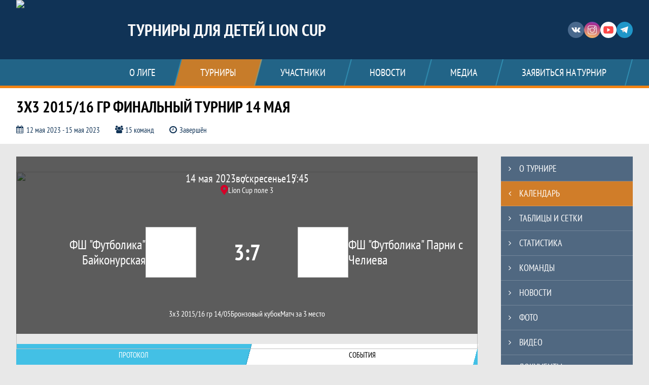

--- FILE ---
content_type: text/html; charset=UTF-8
request_url: https://lioncup.join.football/match/3342118
body_size: 15683
content:



<!DOCTYPE html>
<html lang="ru-RU">
<head>
    <meta charset="UTF-8">
            <meta name="viewport" content="width=device-width, initial-scale=1"/>
        <meta name="csrf-param" content="_csrf">
<meta name="csrf-token" content="z92iANsQyqRw8VUJ941PDCRK9XYQAv3TnnhgEAub4zidu-pn6mSc4TjcDX2m-yw_dxOPRFJb0JfBDjdjX-nSfQ==">
        <title>Протокол и события матча ФШ «Футболика» Байконурская 3 : 7 ФШ «Футболика» Парни с Челиева, 3х3 2015/16 гр ФИНАЛЬНЫЙ ТУРНИР 14 мая, Турниры для детей Lion Cup. Создано на Join.Football</title>
                <style>:root {
	--color-bg-default: 16, 51, 86;
	--color-bg-accent: 241, 131, 19;
	--color-bg-color1: 67, 192, 229;
	--color-bg-color2: 54, 60, 66;
	--color-text-default: 255, 255, 255;
	--color-text-accent: 255, 255, 255;
	--color-text-color1: 255, 255, 255;
	--color-text-color2: 255, 255, 255;
	--color-text-base: 0, 0, 0;
	--color-text-additional: 101, 101, 101;
	--color-bg-base: 232, 232, 232;
	--color-bg-additional: 255, 255, 255;
	--team-logo-form: 0;
	--person-logo-form: 0;
	--team-logo-border: 1px solid #c5c5c5;
}</style>    <meta name="og:url" content="https://lioncup.join.football/match/3342118">
<meta name="og:title" content="Протокол и события матча ФШ «Футболика» Байконурская 3 : 7 ФШ «Футболика» Парни с Челиева, 3х3 2015/16 гр ФИНАЛЬНЫЙ ТУРНИР 14 мая, Турниры для детей Lion Cup. Создано на Join.Football">
<meta name="twitter:title" content="Протокол и события матча ФШ «Футболика» Байконурская 3 : 7 ФШ «Футболика» Парни с Челиева, 3х3 2015/16 гр ФИНАЛЬНЫЙ ТУРНИР 14 мая, Турниры для детей Lion Cup. Создано на Join.Football">
<meta name="description" content="Сайт Турниры для детей Lion Cup. Результаты игр, календарь матчей, турнирные таблицы, статистика игроков, новости, все турниры и чемпионаты - следите за обновлением на сайте Lion Cup Russia, принимайте участие. Создано с помощью Join.Football - конструктор спортивных сайтов с крутым футбольным движком. Лучшее решение, чтобы создать футбольный сайт турнира, лиги или федерации">
<meta name="og:description" content="Сайт Турниры для детей Lion Cup. Результаты игр, календарь матчей, турнирные таблицы, статистика игроков, новости, все турниры и чемпионаты - следите за обновлением на сайте Lion Cup Russia, принимайте участие. Создано с помощью Join.Football - конструктор спортивных сайтов с крутым футбольным движком. Лучшее решение, чтобы создать футбольный сайт турнира, лиги или федерации">
<meta name="twitter:description" content="Сайт Турниры для детей Lion Cup. Результаты игр, календарь матчей, турнирные таблицы, статистика игроков, новости, все турниры и чемпионаты - следите за обновлением на сайте Lion Cup Russia, принимайте участие. Создано с помощью Join.Football - конструктор спортивных сайтов с крутым футбольным движком. Лучшее решение, чтобы создать футбольный сайт турнира, лиги или федерации">
<meta name="keywords" content="матчи, календарь, результаты, статистика, бомбардиры, 3х3 2015/16 гр ФИНАЛЬНЫЙ ТУРНИР 14 мая, 3х3 2015/16 гр 14/05, Турниры для детей Lion Cup, Lion Cup Russia, Join.Football, Джоин Футбол, создать сайт турнира">
<meta name="og:type" content="article">
<meta name="og:image" content="/assets/25ada5b08626fefc037c883d73988260/5e542735d9bb9_thumb.jpg">
<meta property="og:image" content="/assets/25ada5b08626fefc037c883d73988260/5e542735d9bb9_thumb.jpg">
<meta name="og:site_name" content="Турниры для детей Lion Cup">
<meta name="twitter:site" content="Турниры для детей Lion Cup">
<link type="image/x-icon" href="/favicon/favicon_football.ico" rel="icon">
<link href="/css/normalize.css?v=1768893808" rel="stylesheet">
<link href="/plugins/font-awesome/css/font-awesome.min.css?v=1768893808" rel="stylesheet">
<link href="/frontend/css/desktop/main.min.css?v=1768893809" rel="stylesheet">
<link href="/frontend/css/desktop/theme-standard.min.css?v=1768893809" rel="stylesheet">
<link href="/plugins/tinyslider/tinyslider.min.css?v=1768893808" rel="stylesheet">
<link href="/frontend/css/mobile/main.min.css?v=1768893809" rel="stylesheet">
<link href="/frontend/css/mobile/theme-standard.min.css?v=1768893809" rel="stylesheet">
<script src="/assets/b2c57c843ec08dcfc8e5b6a764d2380d/js/polyglot.min.js?v=1768893957"></script>
<script>var LeagueColors = {
	'ColorBgDefault': 'rgba(16, 51, 86, 1)',
	'ColorBgAccent': 'rgba(241, 131, 19, 1)',
	'ColorBgColor1': 'rgba(67, 192, 229, 1)',
	'ColorBgColor2': 'rgba(54, 60, 66, 1)',
	'ColorTextDefault': 'rgba(255, 255, 255, 1)',
	'ColorTextAccent': 'rgba(255, 255, 255, 1)',
	'ColorTextColor1': 'rgba(255, 255, 255, 1)',
	'ColorTextColor2': 'rgba(255, 255, 255, 1)',
}
var polyglot = new Polyglot({locale: "ru-RU"});</script></head>

<body class="body theme-standard football-theme">
    
            
<header class="header header--logo-left">
    <div class="header__container">
        <div class="header__wrapper">
            <div class="header__top">
                <a class="header__logo " href="/">
                    <img src="https://st.joinsport.io/league/1000425/logo/6502cf0c08ec9_172x172.png" width="172" height="169" alt="Турниры для детей Lion Cup">
                </a>
                                <a class="header__title" href="/">
                                            <span class="header__title--full">Турниры для детей Lion Cup</span>
                        <span class="header__title--short">Lion Cup Russia</span>
                                    </a>
                
    <ul class="socials">
                    <li class="socials__item socials__item--vk">
                <a class="socials__link" href="https://vk.com/lioncuprussia" target="_blank">
                    <svg class="svg-icon--vk" version="1.1" xmlns="http://www.w3.org/2000/svg" xmlns:xlink="http://www.w3.org/1999/xlink" x="0px" y="0px" viewBox="0 0 1000 1000" enable-background="new 0 0 1000 1000" xml:space="preserve"><g><g id="e6c6b53d3c8160b22dad35a0f710525a"><path d="M985.9,763.3c-11.3,12.8-41.5,15.6-41.5,15.6h-161c0,0-22.5,5.3-62.3-36.4c-27.4-28.6-55.5-70.8-77.9-88.3c-13.4-10.5-26-5.2-26-5.2s-23.5,1.1-26,26c-4.4,43.6-10.4,67.5-10.4,67.5s-2.9,18.4-10.4,26c-8,8-20.8,10.4-20.8,10.4S327.4,829,154.9,550.3C30.4,349.3,14.7,290.7,14.7,290.7s-10.6-14.2,0-31.2c11.1-17.9,26-15.6,26-15.6h145.4c0,0,16.1,1.7,26,10.4c10.8,9.5,15.6,26,15.6,26s31.9,77.1,67.5,135c49.3,80.1,72.7,72.7,72.7,72.7s42.5-11.8,15.6-192.2c-3.7-24.9-51.9-31.2-51.9-31.2s-0.4-21.5,10.4-31.2c12.4-11,26-10.4,26-10.4s21.6-3.8,98.7-5.2c39-0.7,67.5,0,67.5,0s19-0.6,41.5,15.6c10.9,7.8,10.4,26,10.4,26s-4.6,130.1,0,197.4c2,28.9,15.6,31.2,15.6,31.2s14.6,11.3,72.7-72.7c36.8-53.2,67.5-129.8,67.5-129.8s7.6-21.9,15.6-31.2c7.6-8.9,20.8-10.4,20.8-10.4h187c0,0,11.5-0.4,15.6,10.4c3.7,9.9,0,31.2,0,31.2s-2,23.5-20.8,51.9C915.7,404.5,830.1,514,830.1,514s-6.4,14.9-5.2,26c1.4,12.2,10.4,20.8,10.4,20.8s64.5,58.4,109.1,109.1c24.1,27.4,41.5,62.3,41.5,62.3S995.1,752.9,985.9,763.3z"></path></g></g></svg>                </a>
            </li>
                    <li class="socials__item socials__item--in">
                <a class="socials__link" href="https://www.instagram.com/lioncupofficial" target="_blank">
                    <svg class="svg-icon--in" version="1.1" xmlns="http://www.w3.org/2000/svg" xmlns:xlink="http://www.w3.org/1999/xlink" x="0px" y="0px" viewBox="0 0 1000 1000" enable-background="new 0 0 1000 1000" xml:space="preserve"><g><path d="M759.4,10H240.6C113.8,10,10,113.8,10,240.6v518.8C10,886.2,113.8,990,240.6,990h518.8C886.2,990,990,886.2,990,759.4V240.6C990,113.8,886.2,10,759.4,10z M932.4,759.4c0,95.3-77.6,172.9-172.9,172.9H240.6c-95.3,0-172.9-77.6-172.9-172.9V413.5h184.9c-16.5,35.2-26.3,74-26.3,115.3c0,151,122.8,273.8,273.8,273.8s273.8-122.8,273.8-273.8c0-41.3-9.9-80.1-26.3-115.3h184.9V759.4L932.4,759.4z M716.2,528.8C716.2,648,619.2,745,500,745s-216.2-97-216.2-216.2c0-119.2,97-216.2,216.2-216.2S716.2,409.6,716.2,528.8z M710.5,355.9C660.3,294.8,585.1,255,500,255s-160.3,39.8-210.5,100.9H67.6V240.6c0-95.3,77.6-172.9,172.9-172.9h518.8c95.3,0,172.9,77.6,172.9,172.9v115.3H710.5z M843.2,166.9v74.8c0,17.2-14.1,31.3-31.2,31.3h-78.9c-17.3-0.1-31.4-14.1-31.4-31.3v-74.8c0-17.2,14.1-31.3,31.4-31.3H812C829.2,135.6,843.2,149.7,843.2,166.9z"></path></g></svg>                </a>
            </li>
                    <li class="socials__item socials__item--yt">
                <a class="socials__link" href="https://www.youtube.com/channel/UCVQIh1GXFLVF4A9JZ63GlKw" target="_blank">
                    <svg class="svg-icon--yt" version="1.1" xmlns="http://www.w3.org/2000/svg" xmlns:xlink="http://www.w3.org/1999/xlink" x="0px" y="0px" viewBox="0 0 1000 1000" enable-background="new 0 0 1000 1000" xml:space="preserve"><g><g transform="translate(0.000000,228.000000) scale(0.100000,-0.100000)"><path d="M2952.4,909.6c-971.8-32.5-1569.8-81.3-1787.6-146.3c-490.8-146.3-793-539.5-923-1199.3C76.1-1274.4,50.1-3569,193.1-4726c91-734.6,334.8-1186.3,757.3-1391c403-198.3,1342.3-260,4033.4-263.3c1823.3,0,3139.6,39,3623.9,113.8c705.3,110.5,1082.3,594.8,1199.3,1540.6c143,1157,117,3451.6-48.8,4290.1c-126.7,656.5-416,1036.8-906.8,1196C8393.1,909.6,5292.5,987.6,2952.4,909.6z M5367.2-1833.5c799.5-477.8,1452.8-880.8,1452.8-893.8c0-13-653.3-416-1452.8-893.8c-802.8-481-1488.5-893.8-1527.5-919.8l-74.7-45.5v1859v1859.1l74.7-45.5C3878.7-939.7,4564.5-1352.5,5367.2-1833.5z"></path></g></g></svg>                </a>
            </li>
                    <li class="socials__item socials__item--tg">
                <a class="socials__link" href="https://t.me/lioncuprussia" target="_blank">
                    <svg class="svg-icon-tg" viewBox="0 -31 512 512" xmlns="http://www.w3.org/2000/svg"><path d="m211 270-40.917969 43.675781 10.917969 76.324219 120-90zm0 0" fill="#c5c5c5"/><path d="m0 180 121 60 90 30 210 180 91-450zm0 0" fill="#ffffff"/><path d="m121 240 60 150 30-120 210-180zm0 0" fill="#ddd"/></svg>                </a>
            </li>
            </ul>
                <button class="button header__hamburger js-mobile-menu-hamburger"><span></span></button>
            </div>
        </div>
        <nav id="w1" class="navigation"><div class="navigation__wrapper"><ul class="navigation__list"><li class="navigation__unit navigation__unit--dropdown js-drop-menu"><a class="navigation__unit-link" href="/page/1000955"><span class="navigation__unit-container">О лиге</span></a><div class="drop-menu-wrapper"><ul class="drop-menu"><li class="drop-menu__item desktop-hide"><a class="drop-menu__item-link" href="/page/1000955">О лиге</a></li>
<li class="drop-menu__item"><a class="drop-menu__item-link" href="/stadiums">Стадионы</a></li></ul></div></li>
<li class="navigation__unit navigation__unit--active navigation__unit--dropdown js-drop-menu"><a class="navigation__unit-link navigation__unit-link--open" href="/tournaments"><span class="navigation__unit-container navigation__unit-container--open">Турниры</span></a><div class="drop-menu-wrapper"><ul class="drop-menu"><li class="drop-menu__item"><a class="drop-menu__item-link" href="/tournament/1038559">"Кубок над Невой"</a></li>
<li class="drop-menu__item"><a class="drop-menu__item-link" href="/tournament/1037321">03.03 - 3+1 2016/15 </a></li>
<li class="drop-menu__item"><a class="drop-menu__item-link" href="/tournament/1037320">03.03 - 3х3 2016/17 </a></li>
<li class="drop-menu__item"><a class="drop-menu__item-link" href="/tournament/1037319">03.03 - 3х3 2018/19 </a></li>
<li class="drop-menu__item"><a class="drop-menu__item-link" href="/tournament/1037363">09/03 4+1 - 2014/15</a></li>
<li class="drop-menu__item"><a class="drop-menu__item-link" href="/tournament/1036897">11/02 3+1 2016/15 гр</a></li>
<li class="drop-menu__item"><a class="drop-menu__item-link" href="/tournament/1036898">11/02 3х3 2017/16 гр</a></li>
<li class="drop-menu__item"><a class="drop-menu__item-link" href="/tournament/1036927">11/02 3х3 2018/19 гр</a></li>
<li class="drop-menu__item"><a class="drop-menu__item-link" href="/tournament/1034582">11/11 3х3 2016 гр</a></li>
<li class="drop-menu__item"><a class="drop-menu__item-link" href="/tournament/1034581">11/11 3х3 2017 гр</a></li>
<li class="drop-menu__item"><a class="drop-menu__item-link" href="/tournament/1034450">11/11 3х3 2018гр</a></li>
<li class="drop-menu__item"><a class="drop-menu__item-link" href="/tournament/1034588">12/11 3+1 2016 гр</a></li>
<li class="drop-menu__item"><a class="drop-menu__item-link" href="/tournament/1034585">12/11 3х3 2016 гр</a></li>
<li class="drop-menu__item"><a class="drop-menu__item-link" href="/tournament/1034583">12/11 3х3 2017гр</a></li>
<li class="drop-menu__item"><a class="drop-menu__item-link" href="/tournament/1034586">12/11 3х3 2018 гр</a></li>
<li class="drop-menu__item"><a class="drop-menu__item-link" href="/tournament/1038746">14/04 3+1 2016/15 гр</a></li>
<li class="drop-menu__item"><a class="drop-menu__item-link" href="/tournament/1038743">14/04 3x3 2018/19 гр</a></li>
<li class="drop-menu__item"><a class="drop-menu__item-link" href="/tournament/1038745">14/04 3х3 2016/17 гр</a></li>
<li class="drop-menu__item"><a class="drop-menu__item-link" href="/tournament/1033799">14/10 3+1 2014/15гр</a></li>
<li class="drop-menu__item"><a class="drop-menu__item-link" href="/tournament/1033798">14/10 3x3 2017гр</a></li>
<li class="drop-menu__item"><a class="drop-menu__item-link" href="/tournament/1033810">14/10 3х3 2016 гр</a></li>
<li class="drop-menu__item"><a class="drop-menu__item-link" href="/tournament/1039800">18/05 3+1 2015/16 гр</a></li>
<li class="drop-menu__item"><a class="drop-menu__item-link" href="/tournament/1039772">18/05 3х3 2017/16гр</a></li>
<li class="drop-menu__item"><a class="drop-menu__item-link" href="/tournament/1039770">18/05 3х3 2018/19гр</a></li>
<li class="drop-menu__item"><a class="drop-menu__item-link" href="/tournament/1034002">21.10 3+1 2016 гр</a></li>
<li class="drop-menu__item"><a class="drop-menu__item-link" href="/tournament/1033989">21.10 3х3 2018 гр</a></li>
<li class="drop-menu__item"><a class="drop-menu__item-link" href="/tournament/1036385">21/01 - 16/15г 3+1</a></li>
<li class="drop-menu__item"><a class="drop-menu__item-link" href="/tournament/1036384">21/01 - 17/16г 3х3</a></li>
<li class="drop-menu__item"><a class="drop-menu__item-link" href="/tournament/1036383">21/01 - 18/19г 3х3</a></li>
<li class="drop-menu__item"><a class="drop-menu__item-link" href="/tournament/1037885">23.03 - 3х2 2018/19г</a></li>
<li class="drop-menu__item"><a class="drop-menu__item-link" href="/tournament/1037887">23.03 - 3х3 2016/17г</a></li>
<li class="drop-menu__item"><a class="drop-menu__item-link" href="/tournament/1037904">23.03 3+1 2015/16гр</a></li>
<li class="drop-menu__item"><a class="drop-menu__item-link" href="/tournament/1039152">28/04 2016/17гр</a></li>
<li class="drop-menu__item"><a class="drop-menu__item-link" href="/tournament/1039151">28/04 2018/19 гр</a></li>
<li class="drop-menu__item"><a class="drop-menu__item-link" href="/tournament/1037734">III Кубок памяти</a></li>
<li class="drop-menu__item"><a class="drop-menu__item-link" href="/tournament/1035128">Целый Петербург</a></li>
<li class="drop-menu__item"><a class="drop-menu__item-link" href="/tournament/1035685">16/12 2016/15гр</a></li>
<li class="drop-menu__item"><a class="drop-menu__item-link" href="/tournament/1035682">16/12 2017гр</a></li>
<li class="drop-menu__item"><a class="drop-menu__item-link" href="/tournament/1035678">16/12 2018гр </a></li>
<li class="drop-menu__item"><a class="drop-menu__item-link" href="/tournament/1033217">23/09 3х3 2017 гр</a></li>
<li class="drop-menu__item"><a class="drop-menu__item-link" href="/tournament/1034959">ЧЕМПИОНАТ 3+1 15/14 </a></li>
<li class="drop-menu__item navigation__unit--active"><a class="drop-menu__item-link" href="/tournaments">Все турниры</a></li>
<li class="drop-menu__item"><a class="drop-menu__item-link" href="/matches">Все матчи</a></li></ul></div></li>
<li class="navigation__unit navigation__unit--dropdown js-drop-menu"><a class="navigation__unit-link" href="/participants/teams"><span class="navigation__unit-container">Участники</span></a><div class="drop-menu-wrapper"><ul class="drop-menu"><li class="drop-menu__item"><a class="drop-menu__item-link" href="/participants/teams">Команды</a></li>
<li class="drop-menu__item"><a class="drop-menu__item-link" href="/participants/players">Игроки</a></li>
<li class="drop-menu__item"><a class="drop-menu__item-link" href="/participants/coaches">Тренеры</a></li></ul></div></li>
<li class="navigation__unit"><a class="navigation__unit-link" href="/posts"><span class="navigation__unit-container">Новости</span></a></li>
<li class="navigation__unit navigation__unit--dropdown js-drop-menu"><a class="navigation__unit-link" href="/photos"><span class="navigation__unit-container">Медиа</span></a><div class="drop-menu-wrapper"><ul class="drop-menu"><li class="drop-menu__item"><a class="drop-menu__item-link" href="/photos">Фото</a></li>
<li class="drop-menu__item"><a class="drop-menu__item-link" href="/videos">Видео</a></li></ul></div></li>
<li class="navigation__unit navigation__unit--dropdown js-drop-menu"><a class="navigation__unit-link" href="/page/1000956"><span class="navigation__unit-container">Заявиться на турнир</span></a><div class="drop-menu-wrapper"><ul class="drop-menu"><li class="drop-menu__item desktop-hide"><a class="drop-menu__item-link" href="/page/1000956">Заявиться на турнир</a></li></ul></div></li></ul></div></nav>    </div>
    <div class="header__line mobile-hide"></div>
</header>

                
<section class="tournament">
    <div class="tournament-wrapper">
                    <h2 class="tournament__title">3х3 2015/16 гр ФИНАЛЬНЫЙ ТУРНИР 14 мая</h2>
                <ul class="tournament__info">
            <li class="tournament__info-item tournament__info-dates">
                12 мая 2023 - 15 мая 2023            </li>
                            <li class="tournament__info-item tournament__info-teams-number">
                    15 команд                </li>
                        <li class="tournament__info-item tournament__info-status">Завершён</li>
        </ul>
    </div>
</section>
    <main class="main">
        <div class="main-container">
        <div class="main-content ">
                
    
    
    
<div class="mobile-notification  js-mobile-notification desktop-hide">
    Полная версия сайта - в горизонтальном положении    <svg class="mobile-notification__icon" width="18" height="18"><use xlink:href="/img/icons.svg#mobile-phone"></use></svg>
</div>

    
    

<h1 class="visually-hidden">Протокол и события матча ФШ "Футболика" Байконурская 3 : 7 ФШ "Футболика" Парни с Челиева, 3х3 2015/16 гр ФИНАЛЬНЫЙ ТУРНИР 14 мая, Турниры для детей Lion Cup</h1>
<h3 class="visually-hidden">Матч</h3>
<section class="game game--shadow">
                <picture class="game__cover">
            <source media="(max-width: 480px)" srcset="/assets/ff4c3d8896f187a088084d88da979d06/football_game_mobile_cover_cover.jpg">
            <img class="game__cover-img" src="https://st.joinsport.io/tournament/1030873/match_cover/645fba3d39ea1_cover.jpg">
        </picture>
        <div class="game__top">
                    <ul class="game__info">
                <li class="game__info-item game__date">
                    14 мая 2023                </li>
                <li class="game__info-item game__info-middle">воскресенье</li>
                <li class="game__info-item game__time">15:45</li>
            </ul>
                            <div class="game__place">
                <div class="game__location">
                    <svg class="location game__location-icon" width="15" height="20"><use xlink:href="/img/icons.svg#location"></use></svg>                    <div class="game__stadium" title="Lion Cup поле 3, Санкт-Петербг">Lion Cup поле 3</div>
                </div>
                            </div>
                    </div>
    <div class="game__main">
        <div class="game__unit">
            <a class="game__logo " href="/tournament/1030873/teams/application?team_id=1166417">
                <img class="game__logo-img" src="https://st.joinsport.io/team/1166417/logo/63cfd4d54002c_100x100.jpg" alt="">
            </a>
            <div class="game__team">
                <a class="game__team-link" href="/tournament/1030873/teams/application?team_id=1166417" title="ФШ "Футболика" Байконурская">
                    <div class="game__team-name">ФШ "Футболика" Байконурская</div>
                                    </a>
                                            </div>
        </div>
        <div class="game__middle">
                        
<div class="score js-game-live-score">
    <div class="score__container">
        <a class="score__list" href="/match/3342118">
            <div class="score__item">3</div>
            <div class="score__item score__item-middle"></div>
            <div class="score__item">7</div>
        </a>
            </div>
</div>
        </div>
        <div class="game__unit">
            <a class="game__logo " href="/tournament/1030873/teams/application?team_id=1282282">
                <img class="game__logo-img" src="https://st.joinsport.io/team/1282282/logo/63cffdde6815c_100x100.jpg" alt="">
            </a>
            <div class="game__team">
                <a class="game__team-link" href="/tournament/1030873/teams/application?team_id=1282282" title="ФШ "Футболика" Парни с Челиева">
                    <div class="game__team-name">ФШ "Футболика" Парни с Челиева</div>
                                    </a>
                                            </div>
        </div>
    </div>
    <div class="game__bottom">
        <a class="game__bottom-item game__tournament" href="/tournament/1030873">
            3х3 2015/16 гр 14/05        </a>
                    <a class="game__bottom-item game__round" href="/tournament/1030873/tables?round_id=1055626">
                Бронзовый кубок            </a>
                            <a class="game__bottom-item game__tour" href="/tournament/1030873/calendar?round_id=1055626">
                Матч за 3 место            </a>
            </div>
</section>
<section class="tabs tabs--match">
    
    <div class="tabs__navigation">
        <ul class="tabs__list js-tabs" data-cont-id="match-tabs-content">
            <li class="tabs__item" data-tab-id="match-protocol"><a class="tabs__text"><span class="tabs__text-container">Протокол</span></a></li><li class="tabs__item tabs--active js-active" data-tab-id="match-events"><a class="tabs__text"><span class="tabs__text-container">События</span></a></li>        </ul>
    </div>
    <div class="tabs__content" id="match-tabs-content">
        <div id="match-protocol" class="tabs__pane js-tab-cont " style="display: none">
<div class="protocol js-game-live-protocol">
    
<div class="game-header mobile-hide">
    <a class="game-header__team" href="/tournament/1030873/teams/application?team_id=1166417">
        <div class="game-header__logo">
            <img class="game-header__img" src="https://st.joinsport.io/team/1166417/logo/63cfd4d54002c_100x100.jpg" width="60" height="60" alt="">
        </div>
        <div class="game-header__text" title="ФШ "Футболика" Байконурская">
            ФШ "Футболика" Байконурская        </div>
    </a>
            <div class="game-header__title">Стартовые составы</div>
        <a class="game-header__team" href="/tournament/1030873/teams/application?team_id=1282282">
        <div class="game-header__text" title="ФШ "Футболика" Парни с Челиева">
            ФШ "Футболика" Парни с Челиева        </div>
        <div class="game-header__logo">
            <img class="game-header__img" src="https://st.joinsport.io/team/1282282/logo/63cffdde6815c_100x100.jpg" width="60" height="60" alt="">
        </div>
    </a>
</div>
    <div class="protocol__block protocol__block--main">
        <h3 class="protocol__subtitle">Стартовые составы</h3>
                <div class="protocol__container">
            <div class="protocol__unit">
                <a class="protocol__team desktop-hide" href="/tournament/1030873/teams/application?team_id=1166417" title="ФШ "Футболика" Байконурская">
                    ФШ "Футболика" Байконурская                </a>
                
<ul class="protocol__list">
            <li class="protocol__item">
            <span class="protocol__info">Игроки на матч не заявлены</span>
        </li>
        </ul>
            </div>
            <div class="protocol__unit protocol__unit--right">
                <a class="protocol__team desktop-hide" href="/tournament/1030873/teams/application?team_id=1282282" title="ФШ "Футболика" Парни с Челиева">
                    ФШ "Футболика" Парни с Челиева                </a>
                
<ul class="protocol__list">
            <li class="protocol__item">
            <span class="protocol__info">Игроки на матч не заявлены</span>
        </li>
        </ul>
            </div>
        </div>
    </div>
                    
            <a class="print-button" href="/match/3342118/protocol/post" target="_blank" rel="nofollow">
            <svg class="print-button__icon" width="22" height="21"><use xlink:href="/img/icons.svg#print"></use></svg>
            <div class="print-button__text">Распечатать протокол</div>
        </a>
    </div>
</div><div id="match-events" class="tabs__pane js-tab-cont tabs__pane--active js-show" style="">
<div class="game-content js-game-live-timeline">
    
<div class="game-header mobile-hide">
    <a class="game-header__team" href="/tournament/1030873/teams/application?team_id=1166417">
        <div class="game-header__logo">
            <img class="game-header__img" src="https://st.joinsport.io/team/1166417/logo/63cfd4d54002c_100x100.jpg" width="60" height="60" alt="">
        </div>
        <div class="game-header__text" title="ФШ "Футболика" Байконурская">
            ФШ "Футболика" Байконурская        </div>
    </a>
            <div class="game-header__title">События матча</div>
        <a class="game-header__team" href="/tournament/1030873/teams/application?team_id=1282282">
        <div class="game-header__text" title="ФШ "Футболика" Парни с Челиева">
            ФШ "Футболика" Парни с Челиева        </div>
        <div class="game-header__logo">
            <img class="game-header__img" src="https://st.joinsport.io/team/1282282/logo/63cffdde6815c_100x100.jpg" width="60" height="60" alt="">
        </div>
    </a>
</div>
            <div class="vertical-timeline__empty">
            <div class="empty-block">Список событий матча пуст</div>
        </div>
        </div>
</div>    </div>
</section>

                        </div>
                    <section class="sidebar">                
<ul id="mainnav-menu" class="sidebar__navigation sidebar__navigation--odd"><li class="sidebar__navigation-item"><a class="sidebar__navigation-item-link" href="/tournament/1030873"><span class="menu-title">О турнире</span></a></li>
<li class="sidebar__navigation-item sidebar__navigation-item--active"><a class="sidebar__navigation-item-link" href="/tournament/1030873/calendar"><span class="menu-title">Календарь</span></a></li>
<li class="sidebar__navigation-item"><a class="sidebar__navigation-item-link" href="/tournament/1030873/tables"><span class="menu-title">Таблицы и сетки</span></a></li>
<li class="sidebar__navigation-item"><a class="sidebar__navigation-item-link" href="/tournament/1030873/stats"><span class="menu-title">Статистика</span></a></li>
<li class="sidebar__navigation-item"><a class="sidebar__navigation-item-link" href="/tournament/1030873/teams"><span class="menu-title">Команды</span></a></li>
<li class="sidebar__navigation-item sidebar__navigation-item--news"><a class="sidebar__navigation-item-link" href="/tournament/1030873/posts"><span class="menu-title">Новости</span></a></li>
<li class="sidebar__navigation-item"><a class="sidebar__navigation-item-link" href="/tournament/1030873/photos"><span class="menu-title">Фото</span></a></li>
<li class="sidebar__navigation-item"><a class="sidebar__navigation-item-link" href="/tournament/1030873/videos"><span class="menu-title">Видео</span></a></li>
<li class="sidebar__navigation-item sidebar__navigation-item--documents"><a class="sidebar__navigation-item-link" href="/tournament/1030873/documents"><span class="menu-title">Документы</span></a></li></ul>        
<div class="social-share">
    <div class="uSocial-Share"
        data-pid="36640cabffd1805ae3b46d757c85eb45"
        data-type="share"
                        data-options="round,style1,default,absolute,horizontal,size32,eachCounter0,counter0,nomobile"
        data-social="vk,fb,ok,telegram,twi,spoiler">
    </div>
</div>
        
    <h2 class="visually-hidden">Таблицы турнира</h2>
    <div class="mobile-hide js-tournament-widget" data-league-id="1000425" data-url="/get-tournaments-widget">
        <input type="hidden"
            id="tournamentWidgetParams"
            data-view-table="1"
            data-view-stats="1"
            data-view-results="1"
            data-view-calendar="1"
                    >
        <div class="selects-list">
            
<div class="js-tournament-widget-tournament-select" data-league="1000425" >
    <select style="width: 260px;" class="js-select" data-light="true">
                    <option selected value="1037904"
                data-is-parent="0"
                data-league="1000425"
            >
                23.03 3+1 2015/16гр            </option>
                    <option  value="1036897"
                data-is-parent="0"
                data-league="1000425"
            >
                11/02 3+1 2016/15 гр            </option>
                    <option  value="1036898"
                data-is-parent="0"
                data-league="1000425"
            >
                11/02 3х3 2017/16 гр            </option>
                    <option  value="1036927"
                data-is-parent="0"
                data-league="1000425"
            >
                11/02 3х3 2018/19 гр            </option>
                    <option  value="1037319"
                data-is-parent="0"
                data-league="1000425"
            >
                03.03 - 3х3 2018/19             </option>
                    <option  value="1037320"
                data-is-parent="0"
                data-league="1000425"
            >
                03.03 - 3х3 2016/17             </option>
                    <option  value="1037321"
                data-is-parent="0"
                data-league="1000425"
            >
                03.03 - 3+1 2016/15             </option>
                    <option  value="1037363"
                data-is-parent="0"
                data-league="1000425"
            >
                09/03 4+1 - 2014/15            </option>
                    <option  value="1037734"
                data-is-parent="0"
                data-league="1000425"
            >
                III Кубок памяти            </option>
                    <option  value="1037885"
                data-is-parent="0"
                data-league="1000425"
            >
                23.03 - 3х2 2018/19г            </option>
                    <option  value="1037887"
                data-is-parent="0"
                data-league="1000425"
            >
                23.03 - 3х3 2016/17г            </option>
                    <option  value="1036385"
                data-is-parent="0"
                data-league="1000425"
            >
                21/01 - 16/15г 3+1            </option>
                    <option  value="1038559"
                data-is-parent="0"
                data-league="1000425"
            >
                "Кубок над Невой"            </option>
                    <option  value="1038743"
                data-is-parent="0"
                data-league="1000425"
            >
                14/04 3x3 2018/19 гр            </option>
                    <option  value="1038745"
                data-is-parent="0"
                data-league="1000425"
            >
                14/04 3х3 2016/17 гр            </option>
                    <option  value="1038746"
                data-is-parent="0"
                data-league="1000425"
            >
                14/04 3+1 2016/15 гр            </option>
                    <option  value="1039151"
                data-is-parent="0"
                data-league="1000425"
            >
                28/04 2018/19 гр            </option>
                    <option  value="1039152"
                data-is-parent="0"
                data-league="1000425"
            >
                28/04 2016/17гр            </option>
                    <option  value="1039770"
                data-is-parent="0"
                data-league="1000425"
            >
                18/05 3х3 2018/19гр            </option>
                    <option  value="1039772"
                data-is-parent="0"
                data-league="1000425"
            >
                18/05 3х3 2017/16гр            </option>
                    <option  value="1039800"
                data-is-parent="0"
                data-league="1000425"
            >
                18/05 3+1 2015/16 гр            </option>
                    <option  value="1034585"
                data-is-parent="0"
                data-league="1000425"
            >
                12/11 3х3 2016 гр            </option>
                    <option  value="1033798"
                data-is-parent="0"
                data-league="1000425"
            >
                14/10 3x3 2017гр            </option>
                    <option  value="1033799"
                data-is-parent="0"
                data-league="1000425"
            >
                14/10 3+1 2014/15гр            </option>
                    <option  value="1033810"
                data-is-parent="0"
                data-league="1000425"
            >
                14/10 3х3 2016 гр            </option>
                    <option  value="1033989"
                data-is-parent="0"
                data-league="1000425"
            >
                21.10 3х3 2018 гр            </option>
                    <option  value="1034002"
                data-is-parent="0"
                data-league="1000425"
            >
                21.10 3+1 2016 гр            </option>
                    <option  value="1034450"
                data-is-parent="0"
                data-league="1000425"
            >
                11/11 3х3 2018гр            </option>
                    <option  value="1034581"
                data-is-parent="0"
                data-league="1000425"
            >
                11/11 3х3 2017 гр            </option>
                    <option  value="1034582"
                data-is-parent="0"
                data-league="1000425"
            >
                11/11 3х3 2016 гр            </option>
                    <option  value="1034583"
                data-is-parent="0"
                data-league="1000425"
            >
                12/11 3х3 2017гр            </option>
                    <option  value="1033217"
                data-is-parent="0"
                data-league="1000425"
            >
                23/09 3х3 2017 гр            </option>
                    <option  value="1034586"
                data-is-parent="0"
                data-league="1000425"
            >
                12/11 3х3 2018 гр            </option>
                    <option  value="1034588"
                data-is-parent="0"
                data-league="1000425"
            >
                12/11 3+1 2016 гр            </option>
                    <option  value="1034959"
                data-is-parent="0"
                data-league="1000425"
            >
                ЧЕМПИОНАТ 3+1 15/14             </option>
                    <option  value="1035128"
                data-is-parent="0"
                data-league="1000425"
            >
                Целый Петербург            </option>
                    <option  value="1035678"
                data-is-parent="0"
                data-league="1000425"
            >
                16/12 2018гр             </option>
                    <option  value="1035682"
                data-is-parent="0"
                data-league="1000425"
            >
                16/12 2017гр            </option>
                    <option  value="1035685"
                data-is-parent="0"
                data-league="1000425"
            >
                16/12 2016/15гр            </option>
                    <option  value="1036383"
                data-is-parent="0"
                data-league="1000425"
            >
                21/01 - 18/19г 3х3            </option>
                    <option  value="1036384"
                data-is-parent="0"
                data-league="1000425"
            >
                21/01 - 17/16г 3х3            </option>
            </select>
</div>



<div class="js-tournament-widget-round-select" style="display:block;"
    data-league="1000425"
    data-tournament="1037904"
            data-parent="1037904"
    >
    <select style="width: 260px;" class="js-select" data-light="true">
                    <option selected value="1070395">
                Группа А            </option>
                    <option  value="1070404">
                Группа А 2 этап            </option>
                    <option  value="1070396">
                Группа Б            </option>
                    <option  value="1070405">
                Группа Б 2 этап            </option>
                    <option  value="1070406">
                Плей-офф            </option>
                            <option value="common" >
                Общая статистика            </option>
            </select>
</div>



<div class="js-tournament-widget-round-select" style="display:none;"
    data-league="1000425"
    data-tournament="1036897"
            data-parent="1036897"
    >
    <select style="width: 260px;" class="js-select" data-light="true">
                    <option  value="1067903">
                Чемпионат Европы            </option>
                    <option  value="1067902">
                Чемпионат Мира            </option>
                    </select>
</div>



<div class="js-tournament-widget-round-select" style="display:none;"
    data-league="1000425"
    data-tournament="1036898"
            data-parent="1036898"
    >
    <select style="width: 260px;" class="js-select" data-light="true">
                    <option  value="1067951">
                Группа А            </option>
                    <option  value="1067950">
                Группа Б            </option>
                    <option  value="1067952">
                Группа В            </option>
                    <option  value="1067953">
                Группа Г            </option>
                    <option  value="1068081">
                Кубок Конфедераций             </option>
                    <option  value="1068083">
                Кубок Чемпионов            </option>
                    <option  value="1068080">
                Чемпионат Европы            </option>
                    <option  value="1068078">
                Чемпионат Мира            </option>
                    </select>
</div>



<div class="js-tournament-widget-round-select" style="display:none;"
    data-league="1000425"
    data-tournament="1036927"
            data-parent="1036927"
    >
    <select style="width: 260px;" class="js-select" data-light="true">
                    <option  value="1067955">
                Группа А            </option>
                    <option  value="1067956">
                Группа Б            </option>
                            <option value="common" >
                Общая статистика            </option>
            </select>
</div>



<div class="js-tournament-widget-round-select" style="display:none;"
    data-league="1000425"
    data-tournament="1037319"
            data-parent="1037319"
    >
    <select style="width: 260px;" class="js-select" data-light="true">
                    <option  value="1068991">
                03 Марта            </option>
                    </select>
</div>



<div class="js-tournament-widget-round-select" style="display:none;"
    data-league="1000425"
    data-tournament="1037320"
            data-parent="1037320"
    >
    <select style="width: 260px;" class="js-select" data-light="true">
                    <option  value="1068992">
                Группа А            </option>
                    <option  value="1068993">
                Группа Б            </option>
                    <option  value="1069080">
                Чемпионат Европы            </option>
                    <option  value="1069081">
                Чемпионат Конфедерации             </option>
                    <option  value="1069079">
                Чемпионат Мира            </option>
                    </select>
</div>



<div class="js-tournament-widget-round-select" style="display:none;"
    data-league="1000425"
    data-tournament="1037321"
            data-parent="1037321"
    >
    <select style="width: 260px;" class="js-select" data-light="true">
                    <option  value="1068994">
                3+1 03 марта            </option>
                    </select>
</div>



<div class="js-tournament-widget-round-select" style="display:none;"
    data-league="1000425"
    data-tournament="1037363"
            data-parent="1037363"
    >
    <select style="width: 260px;" class="js-select" data-light="true">
                    <option  value="1069153">
                Группа А            </option>
                    <option  value="1069154">
                Группа Б            </option>
                    <option  value="1069449">
                Золотой кубок             </option>
                    <option  value="1069450">
                Серебряный кубок            </option>
                            <option value="common" >
                Общая статистика            </option>
            </select>
</div>



<div class="js-tournament-widget-round-select" style="display:none;"
    data-league="1000425"
    data-tournament="1037734"
            data-parent="1037734"
    >
    <select style="width: 260px;" class="js-select" data-light="true">
                    <option  value="1070443">
                Группа А            </option>
                    <option  value="1070444">
                Группа Б            </option>
                    <option  value="1070445">
                Группа В            </option>
                    <option  value="1070563">
                Плей-офф            </option>
                    <option  value="1070564">
                плей-офф            </option>
                    <option  value="1070562">
                Плей-офф за 1 место            </option>
                    <option  value="1070566">
                Плей-офф за 13 место            </option>
                    <option  value="1070565">
                Плей-офф за 9 место            </option>
                            <option value="common" >
                Общая статистика            </option>
            </select>
</div>



<div class="js-tournament-widget-round-select" style="display:none;"
    data-league="1000425"
    data-tournament="1037885"
            data-parent="1037885"
    >
    <select style="width: 260px;" class="js-select" data-light="true">
                    <option  value="1070286">
                Группа А            </option>
                    <option  value="1070385">
                Группа А 2 этап            </option>
                    <option  value="1070287">
                Группа Б            </option>
                    <option  value="1070386">
                Группа Б 2 этап            </option>
                    <option  value="1070387">
                Группа В 2 этап            </option>
                            <option value="common" >
                Общая статистика            </option>
            </select>
</div>



<div class="js-tournament-widget-round-select" style="display:none;"
    data-league="1000425"
    data-tournament="1037887"
            data-parent="1037887"
    >
    <select style="width: 260px;" class="js-select" data-light="true">
                    <option  value="1070319">
                Группа А            </option>
                    <option  value="1070392">
                Группа А 2 этап            </option>
                    <option  value="1070320">
                Группа Б            </option>
                    <option  value="1070393">
                Группа Б 2 этап            </option>
                    <option  value="1070394">
                Плей-офф            </option>
                    <option  value="1070399">
                Плей-офф            </option>
                            <option value="common" >
                Общая статистика            </option>
            </select>
</div>



<div class="js-tournament-widget-round-select" style="display:none;"
    data-league="1000425"
    data-tournament="1036385"
            data-parent="1036385"
    >
    <select style="width: 260px;" class="js-select" data-light="true">
                    <option  value="1066863">
                Группа А            </option>
                    <option  value="1066864">
                Группа Б            </option>
                            <option value="common" >
                Общая статистика            </option>
            </select>
</div>



<div class="js-tournament-widget-round-select" style="display:none;"
    data-league="1000425"
    data-tournament="1038559"
            data-parent="1038559"
    >
    <select style="width: 260px;" class="js-select" data-light="true">
                    <option  value="1071675">
                Группа А            </option>
                    <option  value="1071676">
                Группа Б            </option>
                    <option  value="1071750">
                За 1 место            </option>
                    <option  value="1071751">
                матч за 5 место            </option>
                    <option  value="1071752">
                матч за 5 место            </option>
                            <option value="common" >
                Общая статистика            </option>
            </select>
</div>



<div class="js-tournament-widget-round-select" style="display:none;"
    data-league="1000425"
    data-tournament="1038743"
            data-parent="1038743"
    >
    <select style="width: 260px;" class="js-select" data-light="true">
                    <option  value="1072083">
                Группа А            </option>
                    <option  value="1072093">
                Группа А-2            </option>
                    <option  value="1072082">
                Группа Б            </option>
                    <option  value="1072094">
                Группа Б-2            </option>
                    <option  value="1072092">
                Группа В-2            </option>
                            <option value="common" >
                Общая статистика            </option>
            </select>
</div>



<div class="js-tournament-widget-round-select" style="display:none;"
    data-league="1000425"
    data-tournament="1038745"
            data-parent="1038745"
    >
    <select style="width: 260px;" class="js-select" data-light="true">
                    <option  value="1072042">
                Группа А            </option>
                    <option  value="1072043">
                Группа Б            </option>
                    <option  value="1072044">
                Группа В            </option>
                    <option  value="1072112">
                Группа В-2            </option>
                    <option  value="1072045">
                Группа Г            </option>
                    <option  value="1072111">
                Группа Г-2            </option>
                    <option  value="1072113">
                Золотой кубок            </option>
                    <option  value="1072114">
                Серебряный кубок            </option>
                            <option value="common" >
                Общая статистика            </option>
            </select>
</div>



<div class="js-tournament-widget-round-select" style="display:none;"
    data-league="1000425"
    data-tournament="1038746"
            data-parent="1038746"
    >
    <select style="width: 260px;" class="js-select" data-light="true">
                    <option  value="1072038">
                Группа А            </option>
                    <option  value="1072039">
                Группа Б            </option>
                            <option value="common" >
                Общая статистика            </option>
            </select>
</div>



<div class="js-tournament-widget-round-select" style="display:none;"
    data-league="1000425"
    data-tournament="1039151"
            data-parent="1039151"
    >
    <select style="width: 260px;" class="js-select" data-light="true">
                    <option  value="1072980">
                Золотой кубок            </option>
                    <option  value="1072956">
                Первый этап            </option>
                    <option  value="1072981">
                Серебряный кубок            </option>
                    </select>
</div>



<div class="js-tournament-widget-round-select" style="display:none;"
    data-league="1000425"
    data-tournament="1039152"
            data-parent="1039152"
    >
    <select style="width: 260px;" class="js-select" data-light="true">
                    <option  value="1072982">
                Золотой кубок             </option>
                    <option  value="1072960">
                Первый этап 16/17            </option>
                    <option  value="1072983">
                Серебряный кубок             </option>
                    </select>
</div>



<div class="js-tournament-widget-round-select" style="display:none;"
    data-league="1000425"
    data-tournament="1039770"
            data-parent="1039770"
    >
    <select style="width: 260px;" class="js-select" data-light="true">
                    <option  value="1074264">
                1 место             </option>
                    <option  value="1074265">
                3 место            </option>
                    <option  value="1074267">
                7 место             </option>
                    <option  value="1074268">
                9 место            </option>
                    <option  value="1074240">
                Группа А            </option>
                    <option  value="1074241">
                Группа Б            </option>
                    <option  value="1074266">
                5 место            </option>
                            <option value="common" >
                Общая статистика            </option>
            </select>
</div>



<div class="js-tournament-widget-round-select" style="display:none;"
    data-league="1000425"
    data-tournament="1039772"
            data-parent="1039772"
    >
    <select style="width: 260px;" class="js-select" data-light="true">
                    <option  value="1074296">
                Бронзовый кубок            </option>
                    <option  value="1074238">
                Группа А            </option>
                    <option  value="1074239">
                Группа Б            </option>
                    <option  value="1074299">
                Золотой кубок            </option>
                    <option  value="1074295">
                Серебряный кубок            </option>
                            <option value="common" >
                Общая статистика            </option>
            </select>
</div>



<div class="js-tournament-widget-round-select" style="display:none;"
    data-league="1000425"
    data-tournament="1039800"
            data-parent="1039800"
    >
    <select style="width: 260px;" class="js-select" data-light="true">
                    <option  value="1074236">
                Группа А            </option>
                    <option  value="1074237">
                Группа Б            </option>
                    <option  value="1074313">
                За 11 место             </option>
                    <option  value="1074309">
                За 3 место            </option>
                    <option  value="1074310">
                За 5 место            </option>
                    <option  value="1074311">
                За 7 место             </option>
                    <option  value="1074312">
                За 9 место             </option>
                    <option  value="1074308">
                Финал            </option>
                            <option value="common" >
                Общая статистика            </option>
            </select>
</div>



<div class="js-tournament-widget-round-select" style="display:none;"
    data-league="1000425"
    data-tournament="1034585"
            data-parent="1034585"
    >
    <select style="width: 260px;" class="js-select" data-light="true">
                    <option  value="1063444">
                Группа А            </option>
                    <option  value="1063445">
                Группа Б            </option>
                    <option  value="1063546">
                Чемпионат Европы            </option>
                    <option  value="1063545">
                Чемпионат Мира            </option>
                            <option value="common" >
                Общая статистика            </option>
            </select>
</div>



<div class="js-tournament-widget-round-select" style="display:none;"
    data-league="1000425"
    data-tournament="1033798"
            data-parent="1033798"
    >
    <select style="width: 260px;" class="js-select" data-light="true">
                    <option  value="1061657">
                14/10 3х3            </option>
                    </select>
</div>



<div class="js-tournament-widget-round-select" style="display:none;"
    data-league="1000425"
    data-tournament="1033799"
            data-parent="1033799"
    >
    <select style="width: 260px;" class="js-select" data-light="true">
                    <option  value="1061720">
                Бронзовый кубок             </option>
                    <option  value="1061681">
                Группа А            </option>
                    <option  value="1061682">
                Группа Б            </option>
                    <option  value="1061718">
                Золотой кубок            </option>
                    <option  value="1061719">
                Серебряный кубок            </option>
                            <option value="common" >
                Общая статистика            </option>
            </select>
</div>



<div class="js-tournament-widget-round-select" style="display:none;"
    data-league="1000425"
    data-tournament="1033810"
            data-parent="1033810"
    >
    <select style="width: 260px;" class="js-select" data-light="true">
                    <option  value="1061680">
                14/10 3х3            </option>
                    </select>
</div>



<div class="js-tournament-widget-round-select" style="display:none;"
    data-league="1000425"
    data-tournament="1033989"
            data-parent="1033989"
    >
    <select style="width: 260px;" class="js-select" data-light="true">
                    <option  value="1062034">
                Группа            </option>
                    </select>
</div>



<div class="js-tournament-widget-round-select" style="display:none;"
    data-league="1000425"
    data-tournament="1034002"
            data-parent="1034002"
    >
    <select style="width: 260px;" class="js-select" data-light="true">
                    <option  value="1062035">
                Группа            </option>
                    </select>
</div>



<div class="js-tournament-widget-round-select" style="display:none;"
    data-league="1000425"
    data-tournament="1034450"
            data-parent="1034450"
    >
    <select style="width: 260px;" class="js-select" data-light="true">
                    <option  value="1063429">
                Группа А            </option>
                    <option  value="1063430">
                Группа Б            </option>
                    <option  value="1063496">
                Лига Чемпионов             </option>
                    <option  value="1063495">
                Чемпионат Европы            </option>
                    <option  value="1063494">
                Чемпионат Мира            </option>
                            <option value="common" >
                Общая статистика            </option>
            </select>
</div>



<div class="js-tournament-widget-round-select" style="display:none;"
    data-league="1000425"
    data-tournament="1034581"
            data-parent="1034581"
    >
    <select style="width: 260px;" class="js-select" data-light="true">
                    <option  value="1063433">
                Группа А            </option>
                    <option  value="1063436">
                Группа Б            </option>
                    <option  value="1063500">
                Лига Чемпионов             </option>
                    <option  value="1063499">
                Чемпионат Европы            </option>
                    <option  value="1063498">
                Чемпионат Мира            </option>
                            <option value="common" >
                Общая статистика            </option>
            </select>
</div>



<div class="js-tournament-widget-round-select" style="display:none;"
    data-league="1000425"
    data-tournament="1034582"
            data-parent="1034582"
    >
    <select style="width: 260px;" class="js-select" data-light="true">
                    <option  value="1063438">
                Группа А            </option>
                    <option  value="1063439">
                Группа Б            </option>
                            <option value="common" >
                Общая статистика            </option>
            </select>
</div>



<div class="js-tournament-widget-round-select" style="display:none;"
    data-league="1000425"
    data-tournament="1034583"
            data-parent="1034583"
    >
    <select style="width: 260px;" class="js-select" data-light="true">
                    <option  value="1063417">
                Группа А            </option>
                    <option  value="1063449">
                Группа Б            </option>
                    <option  value="1063450">
                Группа В            </option>
                    <option  value="1063451">
                Группа Г            </option>
                    <option  value="1063530">
                Лига ЕВРОПЫ            </option>
                    <option  value="1063529">
                Лига ЧЕМПИОНОВ            </option>
                    <option  value="1063528">
                Чемпионат ЕВРОПЫ            </option>
                    <option  value="1063527">
                Чемпионат МИРА            </option>
                            <option value="common" >
                Общая статистика            </option>
            </select>
</div>



<div class="js-tournament-widget-round-select" style="display:none;"
    data-league="1000425"
    data-tournament="1033217"
            data-parent="1033217"
    >
    <select style="width: 260px;" class="js-select" data-light="true">
                    <option  value="1060655">
                Плей-офф            </option>
                    <option  value="1060618">
                Турнир Открытия сезона            </option>
                            <option value="common" >
                Общая статистика            </option>
            </select>
</div>



<div class="js-tournament-widget-round-select" style="display:none;"
    data-league="1000425"
    data-tournament="1034586"
            data-parent="1034586"
    >
    <select style="width: 260px;" class="js-select" data-light="true">
                    <option  value="1063440">
                Группа А            </option>
                    <option  value="1063441">
                Группа Б            </option>
                    <option  value="1063548">
                Чемпионат Европы            </option>
                    <option  value="1063547">
                Чемпионат Мира            </option>
                            <option value="common" >
                Общая статистика            </option>
            </select>
</div>



<div class="js-tournament-widget-round-select" style="display:none;"
    data-league="1000425"
    data-tournament="1034588"
            data-parent="1034588"
    >
    <select style="width: 260px;" class="js-select" data-light="true">
                    <option  value="1063446">
                Группа А            </option>
                    <option  value="1063457">
                Группа Б            </option>
                    <option  value="1063458">
                Группа В            </option>
                    <option  value="1063459">
                Группа Г            </option>
                    <option  value="1063561">
                Лига Европы            </option>
                    <option  value="1063560">
                Лига Чемпионов            </option>
                    <option  value="1063559">
                Чемпионат Европы            </option>
                    <option  value="1063558">
                Чемпионат Мира            </option>
                            <option value="common" >
                Общая статистика            </option>
            </select>
</div>



<div class="js-tournament-widget-round-select" style="display:none;"
    data-league="1000425"
    data-tournament="1034959"
            data-parent="1034959"
    >
    <select style="width: 260px;" class="js-select" data-light="true">
                    <option  value="1063978">
                Группа            </option>
                    <option  value="1064515">
                Плей-офф            </option>
                            <option value="common" >
                Общая статистика            </option>
            </select>
</div>



<div class="js-tournament-widget-round-select" style="display:none;"
    data-league="1000425"
    data-tournament="1035128"
            data-parent="1035128"
    >
    <select style="width: 260px;" class="js-select" data-light="true">
                    <option  value="1064331">
                Группа А            </option>
                    <option  value="1064332">
                Группа Б            </option>
                    <option  value="1064334">
                Золотой кубок            </option>
                    <option  value="1064335">
                Серебряный кубко            </option>
                            <option value="common" >
                Общая статистика            </option>
            </select>
</div>



<div class="js-tournament-widget-round-select" style="display:none;"
    data-league="1000425"
    data-tournament="1035678"
            data-parent="1035678"
    >
    <select style="width: 260px;" class="js-select" data-light="true">
                    <option  value="1065424">
                Группа А            </option>
                    <option  value="1065425">
                Группа Б            </option>
                    <option  value="1065441">
                Кубок Деда Мороза            </option>
                    <option  value="1065442">
                Кубок Снегурочки            </option>
                            <option value="common" >
                Общая статистика            </option>
            </select>
</div>



<div class="js-tournament-widget-round-select" style="display:none;"
    data-league="1000425"
    data-tournament="1035682"
            data-parent="1035682"
    >
    <select style="width: 260px;" class="js-select" data-light="true">
                    <option  value="1065413">
                Группа А            </option>
                    <option  value="1065414">
                Группа Б            </option>
                    <option  value="1065443">
                Кубок Деда Мороза            </option>
                    <option  value="1065445">
                Кубок Снеговика             </option>
                    <option  value="1065444">
                Кубок Снегурочки            </option>
                            <option value="common" >
                Общая статистика            </option>
            </select>
</div>



<div class="js-tournament-widget-round-select" style="display:none;"
    data-league="1000425"
    data-tournament="1035685"
            data-parent="1035685"
    >
    <select style="width: 260px;" class="js-select" data-light="true">
                    <option  value="1065436">
                Группа А            </option>
                    <option  value="1065437">
                Группа Б            </option>
                    <option  value="1065451">
                Золотой кубок            </option>
                    <option  value="1065452">
                Серебряный кубок            </option>
                    <option  value="1065453">
                Янтарный кубок            </option>
                            <option value="common" >
                Общая статистика            </option>
            </select>
</div>



<div class="js-tournament-widget-round-select" style="display:none;"
    data-league="1000425"
    data-tournament="1036383"
            data-parent="1036383"
    >
    <select style="width: 260px;" class="js-select" data-light="true">
                    <option  value="1066902">
                Групповой этап            </option>
                    </select>
</div>



<div class="js-tournament-widget-round-select" style="display:none;"
    data-league="1000425"
    data-tournament="1036384"
            data-parent="1036384"
    >
    <select style="width: 260px;" class="js-select" data-light="true">
                    <option  value="1066860">
                Группа А            </option>
                    <option  value="1066861">
                Группа Б            </option>
                            <option value="common" >
                Общая статистика            </option>
            </select>
</div>
        </div>
    <div class="js-tournament-widget-data"
        data-league="1000425"
        data-tournament="1037904"
        data-round="1070395"
    >
        
<div id="tournament-1037904-1070395">
    
    <div class="sidebar__table sidebar__table--tournament">
        <h3 class="sidebar__table-title">Турнирная таблица</h3>
        <table class="sidebar__table-content" cellspacing="0">
            <tr class="sidebar__table-row sidebar__table-row--head sidebar__tournament-row sidebar__tournament-row--head">
                <td class="sidebar__table-cell sidebar__table-cell--color"></td>
                <td class="sidebar__table-cell sidebar__table-cell--number">
                    <abbr class="sidebar__table-cell--abbr" title="Позиция">#</abbr>
                </td>
                <td class="sidebar__table-cell sidebar__table-cell--team">
                    <abbr class="sidebar__table-cell--abbr" title="Команда">Команда</abbr>
                </td>
                <td class="sidebar__table-cell sidebar__table-cell--games">
                    <abbr class="sidebar__table-cell--abbr" title="Игры">И</abbr>
                </td>
                                    <td class="sidebar__table-cell sidebar__table-cell--points">
                        <abbr class="sidebar__table-cell--abbr" title="Очки">О</abbr>
                    </td>
                            </tr>
                            <tr class="sidebar__table-row sidebar__tournament-row ">
                    <td class="sidebar__table-cell sidebar__table-cell--color"
                                            ></td>
                    <td class="sidebar__table-cell sidebar__table-cell--number">
                        1                    </td>
                    <td class="sidebar__table-cell sidebar__table-cell--team">
                        <a href="/tournament/1037904/teams/application?team_id=1351507" title=""Кудровские ракеты"" class=" sidebar__team-container">
                            <div class="sidebar__team">"Кудровские ракеты"</div>
                                                    </a>
                    </td>
                    <td class="sidebar__table-cell sidebar__table-cell--games">
                        4                    </td>
                                            <td class="sidebar__table-cell sidebar__table-cell--points">
                            10                        </td>
                                    </tr>
                            <tr class="sidebar__table-row sidebar__tournament-row ">
                    <td class="sidebar__table-cell sidebar__table-cell--color"
                                            ></td>
                    <td class="sidebar__table-cell sidebar__table-cell--number">
                        2                    </td>
                    <td class="sidebar__table-cell sidebar__table-cell--team">
                        <a href="/tournament/1037904/teams/application?team_id=1282278" title="ФШ Ладога - 2016" class=" sidebar__team-container">
                            <div class="sidebar__team">ФШ Ладога </div>
                                                    </a>
                    </td>
                    <td class="sidebar__table-cell sidebar__table-cell--games">
                        4                    </td>
                                            <td class="sidebar__table-cell sidebar__table-cell--points">
                            9                        </td>
                                    </tr>
                            <tr class="sidebar__table-row sidebar__tournament-row ">
                    <td class="sidebar__table-cell sidebar__table-cell--color"
                                            ></td>
                    <td class="sidebar__table-cell sidebar__table-cell--number">
                        3                    </td>
                    <td class="sidebar__table-cell sidebar__table-cell--team">
                        <a href="/tournament/1037904/teams/application?team_id=1286258" title="ФШ Зенит - Чемпионика г. Пушкин" class=" sidebar__team-container">
                            <div class="sidebar__team">ФШ Зенит - Чемпионика г. Пушкин</div>
                                                    </a>
                    </td>
                    <td class="sidebar__table-cell sidebar__table-cell--games">
                        4                    </td>
                                            <td class="sidebar__table-cell sidebar__table-cell--points">
                            7                        </td>
                                    </tr>
                            <tr class="sidebar__table-row sidebar__tournament-row ">
                    <td class="sidebar__table-cell sidebar__table-cell--color"
                                            ></td>
                    <td class="sidebar__table-cell sidebar__table-cell--number">
                        4                    </td>
                    <td class="sidebar__table-cell sidebar__table-cell--team">
                        <a href="/tournament/1037904/teams/application?team_id=1180715" title="ФК "НЕВСКИЙ ФРОНТ"" class=" sidebar__team-container">
                            <div class="sidebar__team">ФК "НЕВСКИЙ ФРОНТ"</div>
                                                    </a>
                    </td>
                    <td class="sidebar__table-cell sidebar__table-cell--games">
                        4                    </td>
                                            <td class="sidebar__table-cell sidebar__table-cell--points">
                            3                        </td>
                                    </tr>
                            <tr class="sidebar__table-row sidebar__tournament-row ">
                    <td class="sidebar__table-cell sidebar__table-cell--color"
                                            ></td>
                    <td class="sidebar__table-cell sidebar__table-cell--number">
                        5                    </td>
                    <td class="sidebar__table-cell sidebar__table-cell--team">
                        <a href="/tournament/1037904/teams/application?team_id=1359851" title="ЦФКиС "Заневский" - 2015" class=" sidebar__team-container">
                            <div class="sidebar__team">ЦФКиС "Заневский" - 2015</div>
                                                    </a>
                    </td>
                    <td class="sidebar__table-cell sidebar__table-cell--games">
                        4                    </td>
                                            <td class="sidebar__table-cell sidebar__table-cell--points">
                            0                        </td>
                                    </tr>
                    </table>
        <div class="link--sidebar-wrapper">
            <a href="/tournament/1037904/tables" class="link link--sidebar link--sidebar-tournament">
                Вся таблица            </a>
        </div>
    </div>
    
    <div class="sidebar__table sidebar__table--schedule">
        <h3 class="sidebar__table-title">Результаты</h3>
                            <table class="sidebar__table-content" cellspacing="0">
                <tr class="sidebar__table-row sidebar__table-row--head sidebar__schedule-row sidebar__schedule-row--head">
                    <td class="sidebar__table-cell sidebar__table-cell--head" colspan="4">
                        23 марта 2024, суббота                    </td>
                </tr>
                                    <tr class="sidebar__table-row sidebar__schedule-row">
                        <td class="sidebar__table-cell sidebar__table-cell--match-time">
                            16:45                        </td>
                        <td class="sidebar__table-cell sidebar__table--team-1">
                                                            <a class="sidebar__team-container" href="/tournament/1037904/teams/application?team_id=1351507" title=""Кудровские ракеты"">
                                    <div class="sidebar__team">"Кудровские ракеты"</div>
                                                                    </a>
                                                    </td>
                        <td class="sidebar__table-cell sidebar__table--score">
                            <a class="sidebar__score" href="/match/3890899">
                                5 : 4                            </a>
                        </td>
                        <td class="sidebar__table-cell sidebar__table--team-2">
                                                            <a class="sidebar__team-container" href="/tournament/1037904/teams/application?team_id=1180715" title="ФК "НЕВСКИЙ ФРОНТ"">
                                    <div class="sidebar__team">ФК "НЕВСКИЙ ФРОНТ"</div>
                                                                    </a>
                                                    </td>
                    </tr>
                                    <tr class="sidebar__table-row sidebar__schedule-row">
                        <td class="sidebar__table-cell sidebar__table-cell--match-time">
                            16:45                        </td>
                        <td class="sidebar__table-cell sidebar__table--team-1">
                                                            <a class="sidebar__team-container" href="/tournament/1037904/teams/application?team_id=1286258" title="ФШ Зенит - Чемпионика г. Пушкин">
                                    <div class="sidebar__team">ФШ Зенит - Чемпионика г. Пушкин</div>
                                                                    </a>
                                                    </td>
                        <td class="sidebar__table-cell sidebar__table--score">
                            <a class="sidebar__score" href="/match/3890898">
                                3 : 4                            </a>
                        </td>
                        <td class="sidebar__table-cell sidebar__table--team-2">
                                                            <a class="sidebar__team-container" href="/tournament/1037904/teams/application?team_id=1282278" title="ФШ Ладога - 2016">
                                    <div class="sidebar__team">ФШ Ладога </div>
                                                                    </a>
                                                    </td>
                    </tr>
                                    <tr class="sidebar__table-row sidebar__schedule-row">
                        <td class="sidebar__table-cell sidebar__table-cell--match-time">
                            17:00                        </td>
                        <td class="sidebar__table-cell sidebar__table--team-1">
                                                            <a class="sidebar__team-container" href="/tournament/1037904/teams/application?team_id=1282278" title="ФШ Ладога - 2016">
                                    <div class="sidebar__team">ФШ Ладога </div>
                                                                    </a>
                                                    </td>
                        <td class="sidebar__table-cell sidebar__table--score">
                            <a class="sidebar__score" href="/match/3890902">
                                7 : 0                            </a>
                        </td>
                        <td class="sidebar__table-cell sidebar__table--team-2">
                                                            <a class="sidebar__team-container" href="/tournament/1037904/teams/application?team_id=1359851" title="ЦФКиС "Заневский" - 2015">
                                    <div class="sidebar__team">ЦФКиС "Заневский" - 2015</div>
                                                                    </a>
                                                    </td>
                    </tr>
                                    <tr class="sidebar__table-row sidebar__schedule-row">
                        <td class="sidebar__table-cell sidebar__table-cell--match-time">
                            17:15                        </td>
                        <td class="sidebar__table-cell sidebar__table--team-1">
                                                            <a class="sidebar__team-container" href="/tournament/1037904/teams/application?team_id=1286258" title="ФШ Зенит - Чемпионика г. Пушкин">
                                    <div class="sidebar__team">ФШ Зенит - Чемпионика г. Пушкин</div>
                                                                    </a>
                                                    </td>
                        <td class="sidebar__table-cell sidebar__table--score">
                            <a class="sidebar__score" href="/match/3890901">
                                5 : 5                            </a>
                        </td>
                        <td class="sidebar__table-cell sidebar__table--team-2">
                                                            <a class="sidebar__team-container" href="/tournament/1037904/teams/application?team_id=1351507" title=""Кудровские ракеты"">
                                    <div class="sidebar__team">"Кудровские ракеты"</div>
                                                                    </a>
                                                    </td>
                    </tr>
                                    <tr class="sidebar__table-row sidebar__schedule-row">
                        <td class="sidebar__table-cell sidebar__table-cell--match-time">
                            17:15                        </td>
                        <td class="sidebar__table-cell sidebar__table--team-1">
                                                            <a class="sidebar__team-container" href="/tournament/1037904/teams/application?team_id=1180715" title="ФК "НЕВСКИЙ ФРОНТ"">
                                    <div class="sidebar__team">ФК "НЕВСКИЙ ФРОНТ"</div>
                                                                    </a>
                                                    </td>
                        <td class="sidebar__table-cell sidebar__table--score">
                            <a class="sidebar__score" href="/match/3890897">
                                3 : 0                            </a>
                        </td>
                        <td class="sidebar__table-cell sidebar__table--team-2">
                                                            <a class="sidebar__team-container" href="/tournament/1037904/teams/application?team_id=1359851" title="ЦФКиС "Заневский" - 2015">
                                    <div class="sidebar__team">ЦФКиС "Заневский" - 2015</div>
                                                                    </a>
                                                    </td>
                    </tr>
                                    <tr class="sidebar__table-row sidebar__schedule-row">
                        <td class="sidebar__table-cell sidebar__table-cell--match-time">
                            17:45                        </td>
                        <td class="sidebar__table-cell sidebar__table--team-1">
                                                            <a class="sidebar__team-container" href="/tournament/1037904/teams/application?team_id=1351507" title=""Кудровские ракеты"">
                                    <div class="sidebar__team">"Кудровские ракеты"</div>
                                                                    </a>
                                                    </td>
                        <td class="sidebar__table-cell sidebar__table--score">
                            <a class="sidebar__score" href="/match/3890903">
                                3 : 2                            </a>
                        </td>
                        <td class="sidebar__table-cell sidebar__table--team-2">
                                                            <a class="sidebar__team-container" href="/tournament/1037904/teams/application?team_id=1282278" title="ФШ Ладога - 2016">
                                    <div class="sidebar__team">ФШ Ладога </div>
                                                                    </a>
                                                    </td>
                    </tr>
                                    <tr class="sidebar__table-row sidebar__schedule-row">
                        <td class="sidebar__table-cell sidebar__table-cell--match-time">
                            17:45                        </td>
                        <td class="sidebar__table-cell sidebar__table--team-1">
                                                            <a class="sidebar__team-container" href="/tournament/1037904/teams/application?team_id=1359851" title="ЦФКиС "Заневский" - 2015">
                                    <div class="sidebar__team">ЦФКиС "Заневский" - 2015</div>
                                                                    </a>
                                                    </td>
                        <td class="sidebar__table-cell sidebar__table--score">
                            <a class="sidebar__score" href="/match/3890900">
                                1 : 8                            </a>
                        </td>
                        <td class="sidebar__table-cell sidebar__table--team-2">
                                                            <a class="sidebar__team-container" href="/tournament/1037904/teams/application?team_id=1286258" title="ФШ Зенит - Чемпионика г. Пушкин">
                                    <div class="sidebar__team">ФШ Зенит - Чемпионика г. Пушкин</div>
                                                                    </a>
                                                    </td>
                    </tr>
                                    <tr class="sidebar__table-row sidebar__schedule-row">
                        <td class="sidebar__table-cell sidebar__table-cell--match-time">
                            18:00                        </td>
                        <td class="sidebar__table-cell sidebar__table--team-1">
                                                            <a class="sidebar__team-container" href="/tournament/1037904/teams/application?team_id=1180715" title="ФК "НЕВСКИЙ ФРОНТ"">
                                    <div class="sidebar__team">ФК "НЕВСКИЙ ФРОНТ"</div>
                                                                    </a>
                                                    </td>
                        <td class="sidebar__table-cell sidebar__table--score">
                            <a class="sidebar__score" href="/match/3890904">
                                3 : 6                            </a>
                        </td>
                        <td class="sidebar__table-cell sidebar__table--team-2">
                                                            <a class="sidebar__team-container" href="/tournament/1037904/teams/application?team_id=1286258" title="ФШ Зенит - Чемпионика г. Пушкин">
                                    <div class="sidebar__team">ФШ Зенит - Чемпионика г. Пушкин</div>
                                                                    </a>
                                                    </td>
                    </tr>
                                    <tr class="sidebar__table-row sidebar__schedule-row">
                        <td class="sidebar__table-cell sidebar__table-cell--match-time">
                            18:15                        </td>
                        <td class="sidebar__table-cell sidebar__table--team-1">
                                                            <a class="sidebar__team-container" href="/tournament/1037904/teams/application?team_id=1359851" title="ЦФКиС "Заневский" - 2015">
                                    <div class="sidebar__team">ЦФКиС "Заневский" - 2015</div>
                                                                    </a>
                                                    </td>
                        <td class="sidebar__table-cell sidebar__table--score">
                            <a class="sidebar__score" href="/match/3890906">
                                1 : 4                            </a>
                        </td>
                        <td class="sidebar__table-cell sidebar__table--team-2">
                                                            <a class="sidebar__team-container" href="/tournament/1037904/teams/application?team_id=1351507" title=""Кудровские ракеты"">
                                    <div class="sidebar__team">"Кудровские ракеты"</div>
                                                                    </a>
                                                    </td>
                    </tr>
                                    <tr class="sidebar__table-row sidebar__schedule-row">
                        <td class="sidebar__table-cell sidebar__table-cell--match-time">
                            18:15                        </td>
                        <td class="sidebar__table-cell sidebar__table--team-1">
                                                            <a class="sidebar__team-container" href="/tournament/1037904/teams/application?team_id=1282278" title="ФШ Ладога - 2016">
                                    <div class="sidebar__team">ФШ Ладога </div>
                                                                    </a>
                                                    </td>
                        <td class="sidebar__table-cell sidebar__table--score">
                            <a class="sidebar__score" href="/match/3890905">
                                6 : 1                            </a>
                        </td>
                        <td class="sidebar__table-cell sidebar__table--team-2">
                                                            <a class="sidebar__team-container" href="/tournament/1037904/teams/application?team_id=1180715" title="ФК "НЕВСКИЙ ФРОНТ"">
                                    <div class="sidebar__team">ФК "НЕВСКИЙ ФРОНТ"</div>
                                                                    </a>
                                                    </td>
                    </tr>
                            </table>
                        <div class="link--sidebar-wrapper">
            <a class="link link--sidebar link--schedule" href="/tournament/1037904/calendar?round_id=1070395">
                Все результаты            </a>
        </div>
    </div>
    
    
</div>
    </div>
    </div>
            </section>
            </div>
</main>
    
<footer class="footer">
    <div class="footer__wrapper">
        <div class="footer__content">
            <div class="footer__top">
                <div class="footer__copyright">&#0169; 2018 - 2026 Турниры для детей Lion Cup</div>
                <div class="footer__login">
                                            <a href="/login" class="footer__login-link footer__login-enter">
                            <svg class="footer__login-icon" width="12" height="16"><use xlink:href="/img/icons.svg#login"></use></svg>
                            Войти                        </a>
                                                            </div>
            </div>
                        <div class="footer__media">
                
                
    <ul class="socials">
                    <li class="socials__item socials__item--vk">
                <a class="socials__link" href="https://vk.com/lioncuprussia" target="_blank">
                    <svg class="svg-icon--vk" version="1.1" xmlns="http://www.w3.org/2000/svg" xmlns:xlink="http://www.w3.org/1999/xlink" x="0px" y="0px" viewBox="0 0 1000 1000" enable-background="new 0 0 1000 1000" xml:space="preserve"><g><g id="e6c6b53d3c8160b22dad35a0f710525a"><path d="M985.9,763.3c-11.3,12.8-41.5,15.6-41.5,15.6h-161c0,0-22.5,5.3-62.3-36.4c-27.4-28.6-55.5-70.8-77.9-88.3c-13.4-10.5-26-5.2-26-5.2s-23.5,1.1-26,26c-4.4,43.6-10.4,67.5-10.4,67.5s-2.9,18.4-10.4,26c-8,8-20.8,10.4-20.8,10.4S327.4,829,154.9,550.3C30.4,349.3,14.7,290.7,14.7,290.7s-10.6-14.2,0-31.2c11.1-17.9,26-15.6,26-15.6h145.4c0,0,16.1,1.7,26,10.4c10.8,9.5,15.6,26,15.6,26s31.9,77.1,67.5,135c49.3,80.1,72.7,72.7,72.7,72.7s42.5-11.8,15.6-192.2c-3.7-24.9-51.9-31.2-51.9-31.2s-0.4-21.5,10.4-31.2c12.4-11,26-10.4,26-10.4s21.6-3.8,98.7-5.2c39-0.7,67.5,0,67.5,0s19-0.6,41.5,15.6c10.9,7.8,10.4,26,10.4,26s-4.6,130.1,0,197.4c2,28.9,15.6,31.2,15.6,31.2s14.6,11.3,72.7-72.7c36.8-53.2,67.5-129.8,67.5-129.8s7.6-21.9,15.6-31.2c7.6-8.9,20.8-10.4,20.8-10.4h187c0,0,11.5-0.4,15.6,10.4c3.7,9.9,0,31.2,0,31.2s-2,23.5-20.8,51.9C915.7,404.5,830.1,514,830.1,514s-6.4,14.9-5.2,26c1.4,12.2,10.4,20.8,10.4,20.8s64.5,58.4,109.1,109.1c24.1,27.4,41.5,62.3,41.5,62.3S995.1,752.9,985.9,763.3z"></path></g></g></svg>                </a>
            </li>
                    <li class="socials__item socials__item--in">
                <a class="socials__link" href="https://www.instagram.com/lioncupofficial" target="_blank">
                    <svg class="svg-icon--in" version="1.1" xmlns="http://www.w3.org/2000/svg" xmlns:xlink="http://www.w3.org/1999/xlink" x="0px" y="0px" viewBox="0 0 1000 1000" enable-background="new 0 0 1000 1000" xml:space="preserve"><g><path d="M759.4,10H240.6C113.8,10,10,113.8,10,240.6v518.8C10,886.2,113.8,990,240.6,990h518.8C886.2,990,990,886.2,990,759.4V240.6C990,113.8,886.2,10,759.4,10z M932.4,759.4c0,95.3-77.6,172.9-172.9,172.9H240.6c-95.3,0-172.9-77.6-172.9-172.9V413.5h184.9c-16.5,35.2-26.3,74-26.3,115.3c0,151,122.8,273.8,273.8,273.8s273.8-122.8,273.8-273.8c0-41.3-9.9-80.1-26.3-115.3h184.9V759.4L932.4,759.4z M716.2,528.8C716.2,648,619.2,745,500,745s-216.2-97-216.2-216.2c0-119.2,97-216.2,216.2-216.2S716.2,409.6,716.2,528.8z M710.5,355.9C660.3,294.8,585.1,255,500,255s-160.3,39.8-210.5,100.9H67.6V240.6c0-95.3,77.6-172.9,172.9-172.9h518.8c95.3,0,172.9,77.6,172.9,172.9v115.3H710.5z M843.2,166.9v74.8c0,17.2-14.1,31.3-31.2,31.3h-78.9c-17.3-0.1-31.4-14.1-31.4-31.3v-74.8c0-17.2,14.1-31.3,31.4-31.3H812C829.2,135.6,843.2,149.7,843.2,166.9z"></path></g></svg>                </a>
            </li>
                    <li class="socials__item socials__item--yt">
                <a class="socials__link" href="https://www.youtube.com/channel/UCVQIh1GXFLVF4A9JZ63GlKw" target="_blank">
                    <svg class="svg-icon--yt" version="1.1" xmlns="http://www.w3.org/2000/svg" xmlns:xlink="http://www.w3.org/1999/xlink" x="0px" y="0px" viewBox="0 0 1000 1000" enable-background="new 0 0 1000 1000" xml:space="preserve"><g><g transform="translate(0.000000,228.000000) scale(0.100000,-0.100000)"><path d="M2952.4,909.6c-971.8-32.5-1569.8-81.3-1787.6-146.3c-490.8-146.3-793-539.5-923-1199.3C76.1-1274.4,50.1-3569,193.1-4726c91-734.6,334.8-1186.3,757.3-1391c403-198.3,1342.3-260,4033.4-263.3c1823.3,0,3139.6,39,3623.9,113.8c705.3,110.5,1082.3,594.8,1199.3,1540.6c143,1157,117,3451.6-48.8,4290.1c-126.7,656.5-416,1036.8-906.8,1196C8393.1,909.6,5292.5,987.6,2952.4,909.6z M5367.2-1833.5c799.5-477.8,1452.8-880.8,1452.8-893.8c0-13-653.3-416-1452.8-893.8c-802.8-481-1488.5-893.8-1527.5-919.8l-74.7-45.5v1859v1859.1l74.7-45.5C3878.7-939.7,4564.5-1352.5,5367.2-1833.5z"></path></g></g></svg>                </a>
            </li>
                    <li class="socials__item socials__item--tg">
                <a class="socials__link" href="https://t.me/lioncuprussia" target="_blank">
                    <svg class="svg-icon-tg" viewBox="0 -31 512 512" xmlns="http://www.w3.org/2000/svg"><path d="m211 270-40.917969 43.675781 10.917969 76.324219 120-90zm0 0" fill="#c5c5c5"/><path d="m0 180 121 60 90 30 210 180 91-450zm0 0" fill="#ffffff"/><path d="m121 240 60 150 30-120 210-180zm0 0" fill="#ddd"/></svg>                </a>
            </li>
            </ul>
            </div>
                            <div class="footer__bottom">
                    Создано с помощью <a class="footer__bottom-link" href="http://go.join.football/?utm_source=site&amp;utm_medium=cpc&amp;utm_campaign=jf" target="_blank">Join.Football - сервис для создания сайтов футбольных лиг и турниров</a>                </div>
                    </div>
    </div>
</footer>
                            
<script type="text/javascript" >
    (function(d, w, c) {
        (w[c] = w[c] || []).push(function() {
            try {
                w.yaCounter46172373 = new Ya.Metrika({
                    id                 :46172373,
                    clickmap           : true,
                    trackLinks         : true,
                    accurateTrackBounce: true,
                    webvisor           : true
                });
            } catch (e) {}
        });
        var n = d.getElementsByTagName("script")[0], s = d.createElement("script"), f = function() {
            n.parentNode.insertBefore(s, n);
        };
        s.type = "text/javascript";
        s.async = true;
        s.src = "https://mc.yandex.ru/metrika/watch.js";
        if (w.opera == "[object Opera]") {
            d.addEventListener("DOMContentLoaded", f, false);
        } else {
            f();
        }
    })(document, window, "yandex_metrika_callbacks");
</script>
<noscript><div><img src="https://mc.yandex.ru/watch/46172373" style="position:absolute; left:-9999px;" alt="" /></div></noscript>
<script src="/assets/7e79b650be615130c65327ed82a867cc/jquery.js?v=1768893957"></script>
<script src="/assets/ae9c974f1d59c0bf8ce5598346460e62/yii.js?v=1768893957"></script>
<script src="/plugins/jquery.nicescroll/jquery.nicescroll.min.js?v=1768893808"></script>
<script src="/plugins/jquery.cookie/jquery.cookie.js?v=1768893808"></script>
<script src="/plugins/jquery.samselect/jquery.samselect.js?v=1768893808"></script>
<script src="/js/scripts.js?v=1768893808"></script>
<script src="/js/game/view/timeline.js?v=1768893808"></script>
<script src="/js/game/view/index.js?v=1768893808"></script>
<script src="https://usocial.pro/usocial/usocial.js?v=6.1.4"></script>
<script src="/js/widgets/tournaments-widget.js?v=1768893808"></script>
<script src="/plugins/tinyslider/tinyslider.min.js?v=1768893808"></script>
<script src="/assets/2cc2fbafc75c688600f1d61f7dddc935/ru-RU.js?v=1768893957"></script></body>
</html>


--- FILE ---
content_type: application/javascript
request_url: https://lioncup.join.football/plugins/jquery.samselect/jquery.samselect.js?v=1768893808
body_size: 3175
content:
(function($) {
    $.fn.samselect = function(options) {
        var $select = this;

        var body = $('body');

        var div, title, ul, searchInput, searchEmpty, searchProcess;

        var classes = {
            'alreadyInit': 'js-already-init',
            'div'        : 'js-div-select',
            'title'      : 'js-div-select-title',
            'ul'         : 'js-div-select-ul',
            'li'         : 'js-div-select-li',
            'active'     : 'js-active',
            'open'       : 'js-open',
            'search'     : 'js-div-select-search',
            'empty'      : 'js-div-select-li-empty',
            'process'    : 'js-div-select-li-process'
        };

        var selectors = {
            'alreadyInit': '.' + classes.alreadyInit,
            'div'        : '.' + classes.div,
            'title'      : '.' + classes.title,
            'ul'         : '.' + classes.ul,
            'li'         : '.' + classes.li,
            'active'     : '.' + classes.active,
            'open'       : '.' + classes.open,
            'search'     : '.' + classes.search,
            'empty'      : '.' + classes.empty,
            'process'    : '.' + classes.process
        };

        var settings = {
            'light'      : false,
            'search'     : false,
            'ajaxUrl'    : null,
            'ajaxData'   : {},
            'ajaxType'   : 'get',
            'ajaxProcess': polyglot.t('common.search.in_progress'),
            'prompt'     : polyglot.t('common.search.search'),
            'empty'      : polyglot.t('common.search.empty_result')
        };

        var init = function() {
            normalize();
            build();
        };

        var normalize = function() {
            settings = $.extend({}, settings, options);
        };

        var build = function() {
            if (!$select.hasClass('js-already-init')) {
                var id = classes.div + '-' + getId();

                div = $('<div>', {'id': id, 'class': classes.div});
                title = $('<div>', {'class': classes.title});

                $select.data('id', id).addClass(id).hide();

                createUl();
                customize.title();
                customize.div();

                $select.after(div.append(title, ul));

                title.click(toggleUl);

                if (settings.search) {
                    search.init();
                }

                $select.addClass(classes.alreadyInit);

                if (ul.find('li').length > 8) {
                    var clone = $(ul).clone().css({
                        'position': 'static',
                        'top' : -999999,
                        'left':-999999
                    });
                    $(body).append(clone);
                    var liHeight = getLiHeight($(clone.find('li')[0]), true);
                    clone.remove();

                    ul.css({
                        'maxHeight'   : liHeight * 8 + 16,
                        'paddingRight': '12px'
                    });
                    ul.niceScroll(customize.scroll());
                }
            }
        };

        var getId = function(step) {
            if (!step) step = 0;

            if ($('#js-div-select-' + step).length) {
                return getId(++step);
            }

            return step;
        };

        var createUl = function() {
            ul = $('<ul>', {'class': classes.ul});
            $select.find('option').each(function() {
                var li = $('<li>', {'class': classes.li});

                li.data('value', $(this).val()).text(trim($(this).text()));
                if ($(this).prop('selected')) {
                    $(li).addClass(classes.active)
                }

                $(li).click(function() {
                    changeSelect(this);
                });

                ul.append(li);
            });
            customize.ul();
        };

        var toggleUl = function(event, elUl, elTitle) {
            if (!elUl) elUl = $(ul);
            if (!elTitle) elTitle = title;
            if (elTitle.parent().hasClass(classes.open)) {
                elTitle.parent().removeClass(classes.open);
                elUl.removeClass('select-item__options--active').hide();

                body.off('click');
            } else {
                elTitle.parent().addClass(classes.open);
                elUl.addClass('select-item__options--active').show();

                body.click(function(event) {
                    event = event || window.event;
                    closeSelects(event, elTitle.parent().attr('id'));
                });
            }
        };

        var closeSelects = function(event, selectId) {
            var hide = true;
            if ($(event.target).parents(selectors.div).length) {
                var parent = $(event.target).parents(selectors.div);
                if (parent.attr('id') == selectId) {
                    hide = false;
                }
            }

            if (hide) {
                $(selectors.div + selectors.open).each(function () {
                    toggleUl(event, $(this).find(selectors.ul), $(this).find(selectors.title));
                });
            }
        };

        var changeSelect = function(li) {
            ul.find('li.' + classes.active).removeClass(classes.active);
            $(li).addClass(classes.active);

            customize.title();

            var val = $(li).data('value');
            $select.find('option').each(function() {
                if ($(this).val() == val && !$(this).prop('selected')) {
                    $(this).prop('selected', true);
                    $select.change();

                    return false;
                }
            });

            toggleUl(event);
        };

        var customize = {
            div: function() {
                div.addClass('select-item');
                if (settings.light) {
                    div.addClass('select-item--light');
                }
            },
            title: function() {
                var div = $('<div>', {'class': 'select-item__default'}),
                    p = $('<p>', {'class': 'select-item__default-text'}),
                    html = '';

                if (ul.find('li.' + classes.active).length) {
                    html = ul.find('li.' + classes.active).html();
                } else {
                    html = ul.find('li:first-child').html();
                }
                title.html(div.append(p.html(html)));
            },
            ul: function() {
                ul.addClass('select-item__options');
            },
            scroll: function() {
                var params = {
                    'autohidemode'      : false,
                    'cursorwidth'       : '4px',
                    'cursorborder'      : 'none',
                    'cursorborderradius': '3px',
                    'zindex'            : '998',
                    'scrollspeed'       : '0',
                    'mousescrollstep'   : 42,
                    'railpadding'       : {
                        top   : 4,
                        right : 2,
                        left  : 0,
                        bottom: 4
                    }
                };

                if (settings.light) {
                    params.cursorcolor      = LeagueColors.colorBgColor2;
                    params.cursoropacitymax = 0.34;
                    params.cursoropacitymin = 0.34;
                } else {
                    params.cursorcolor = LeagueColors.colorBgAccent;
                    params.cursoropacitymax = 0.75;
                    params.cursoropacitymin = 0.75;
                }

                return params;
            }
        };

        var getLiHeight = function(el, isLi) {
            var height;
            if (isLi) {
                height = $(el).outerHeight();
                if (height == 0) {
                    $(el).addClass('js-calc-height');
                    return getLiHeight($(el).parent(), false);
                }
            } else {
                height = $(el).show().find('.js-calc-height').outerHeight();
                if (height == 0) {
                    return getLiHeight($(el).parent(), false);
                } else {
                    $(el).show().find('.js-calc-height').removeClass('js-calc-height');
                    $(el).hide();
                }
            }

            return height;
        };

        var search = new function() {
            var self = this;

            var options;

            var inProcess;

            self.init = function() {
                searchInput = $('<input>', {
                    'class'      : classes.search,
                    'placeholder': settings.prompt
                });

                var li = $('<li>', {'class': classes.li + ' ' + classes.search});
                $(ul).prepend($(li).append(searchInput));

                searchEmpty = $('<li>', {'class': classes.li + ' ' + classes.empty}).text(settings.empty).hide();
                $(ul).append(searchEmpty);

                options = ul.find(selectors.li + ':not(' + selectors.search + ')' + ':not(' + selectors.empty + ')' + ':not(' + selectors.process + ')');

                if (settings.ajaxUrl) {
                    searchProcess = $('<li>', {'class': classes.li + ' ' + classes.process}).text(settings.ajaxProcess).hide();
                    ul.append(searchProcess);

                    self.ajax();
                } else {
                    self.live();
                }
            };

            this.live = function() {
                $(searchInput).keyup(function() {
                    var val = $(this).val();

                    var hideCount = 0;
                    if (val == '') {
                        options.show();
                    } else {
                        options.each(function() {
                            if (!self.find(val, $(this).text())) {
                                $(this).hide();
                                hideCount++;
                            } else {
                                $(this).show();
                            }
                        });
                    }

                    if (hideCount == $(options).length) {
                        searchEmpty.show();
                    } else {
                        searchEmpty.hide();
                    }
                });
            };

            this.find = function(find, text) {
                return trim(text).toLowerCase().indexOf(find) != -1;
            };

            this.ajax = function() {
                $(searchInput).keyup(function() {
                    clearTimeout(inProcess);
                    searchProcess.hide();
                    if ($(this).val() != '') {
                        searchEmpty.hide();
                        searchProcess.show();
                        options.remove();
                        $select.find('option').remove();

                        inProcess = setTimeout(self.request, 1000);
                    }
                });
            };

            this.request = function() {
                clearTimeout(inProcess);
                $.ajax({
                    url     : settings.ajaxUrl,
                    type    : settings.ajaxType,
                    dataType: 'json',
                    data    : $.extend({}, {'q': searchInput.val()}, settings.ajaxData),
                    success : function(data) {
                        searchProcess.hide();
                        if (data.success) {
                            if (data.items && data.items.length) {
                                $.each(data.items, function(k, item) {
                                    $select.append($('<option>', {'value': item.value}).text(trim(item.name)));

                                    var li = $('<li>', {'class': classes.li});
                                    li.data('value', item.value).text(trim(item.name));

                                    $(li).click(function() {
                                        changeSelect(this);
                                    });

                                    searchInput.parents(selectors.ul).append(li);
                                });
                                options = ul.find(selectors.li + ':not(' + selectors.search + ')' + ':not(' + selectors.empty + ')' + ':not(' + selectors.process + ')');
                            } else {
                                searchEmpty.show();
                            }
                        } else {
                            searchEmpty.show();
                        }
                    },
                    'error' : function(data) {
                        console.log('error ajax-search', data);
                    }
                });
            };
        };

        var destroy = function() {
            if (!$select.hasClass(classes.alreadyInit)) {
                return false;
            }

            var initClass = classes.div + '-' + $select.data('id');
            $select.removeClass(initClass).show();
            $select.removeClass(classes.alreadyInit).show();
            $(selectors.div + '#' + initClass).remove();
        };

        function trim(str, charlist) {
            charlist = !charlist ? ' \s\xA0' : charlist.replace(/([\[\]\(\)\.\?\/\*\{\}\+\$\^\:])/g, '\$1');
            var re = new RegExp('^[' + charlist + ']+|[' + charlist + ']+$', 'g');
            return str.replace(re, '');
        }

        return this.each(init);
    };
})(jQuery);
